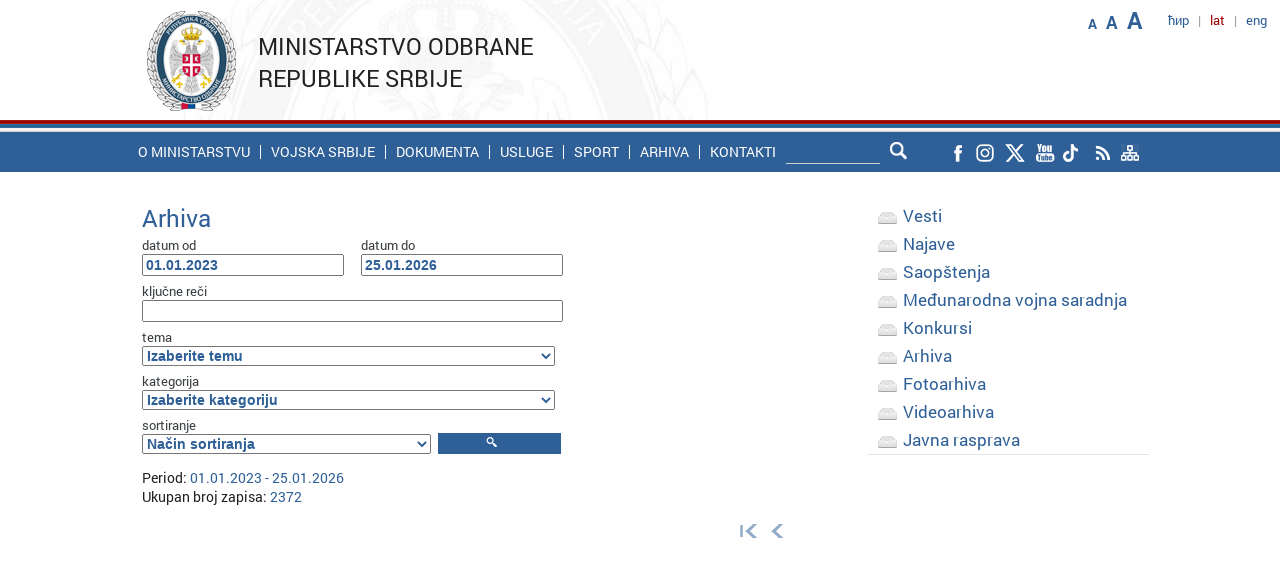

--- FILE ---
content_type: text/html; charset=UTF-8
request_url: https://www.mod.gov.rs/lat/arhiva/page/1249
body_size: 7530
content:
<!DOCTYPE html>
<!--[if lt IE 7]>      <html class="no-js lt-ie9 lt-ie8 lt-ie7"> <![endif]-->
<!--[if IE 7]>         <html class="no-js lt-ie9 lt-ie8"> <![endif]-->
<!--[if IE 8]>         <html class="no-js lt-ie9"> <![endif]-->
<!--[if gt IE 8]><!--> <html class="no-js"> <!--<![endif]-->
    <head>
        <meta http-equiv="Content-Type" content="text/html; charset=UTF-8" />
        <meta http-equiv="X-UA-Compatible" content="IE=edge">
        <title>Ministarstvo odbrane Republike Srbije</title>
        <meta name="description" content="Мinistarstvo odbrane Republike Srbije">
        <meta name="viewport" content="width=device-width, initial-scale=1">
        
        <link rel="canonical" href="https://www.mod.gov.rs/lat/arhiva/kat/0"/>

        <link rel="stylesheet" href="https://www.mod.gov.rs/css/normalize.min.css">
       <link rel="stylesheet" href="https://www.mod.gov.rs/css/fluid_grid.css?t=1769370370">
        <link rel="stylesheet" href="https://www.mod.gov.rs/css/main.css?t=1769370370">
        <link rel="stylesheet" href="https://www.mod.gov.rs/css/font_styles.css?t=1769370370">
        <link rel="stylesheet" href="https://www.mod.gov.rs/css/media_breaking_points.css?t=1769370370">
        <link rel="stylesheet" href="https://www.mod.gov.rs/css/accordionmenu.css?t=1769370370">
        <link rel="stylesheet" href="https://www.mod.gov.rs/css/calendar.css">
        <link href="https://www.mod.gov.rs/css/paginacija_ver2.0.css" rel="stylesheet" type="text/css" />
        <link rel="stylesheet" href="//maxcdn.bootstrapcdn.com/font-awesome/4.1.0/css/font-awesome.min.css">       
        
        <link rel="stylesheet" href="https://www.mod.gov.rs/css/menu_theme_3_animation_1.css">
        
        <link rel="stylesheet" href="https://www.mod.gov.rs/css/menu_responsive.css">
        <link rel="stylesheet" href="https://www.mod.gov.rs/css/sticky_footer_index.css">
        
        <!--facnybox ya index fotku  -->
        <link rel='stylesheet' type='text/css' href='https://www.mod.gov.rs/css/jquery.fancybox.css'>
        
       <script src="//ajax.googleapis.com/ajax/libs/jquery/1.11.0/jquery.min.js"></script>
       <script>window.jQuery || document.write('<script src="https://www.mod.gov.rs/js/vendor/jquery-1.11.0.min.js"><\/script>')</script>
        
        <script src="https://www.mod.gov.rs/js/plugins.js"></script>
        <script src="https://www.mod.gov.rs/js/main.js"></script>
        
        <script src="https://www.mod.gov.rs/js/vendor/modernizr-2.6.2.min.js"></script>
         <script src="https://www.mod.gov.rs/js/js_fix.js"></script>
         <script src="https://www.mod.gov.rs/js/js_funkcije.js"></script>
        <script src="https://www.mod.gov.rs/js/levi_meni.js"></script>
        
        <!-- Facebook pixel -->
        <!-- Facebook Pixel Code -->
<script>
  !function(f,b,e,v,n,t,s)
  {if(f.fbq)return;n=f.fbq=function(){n.callMethod?
  n.callMethod.apply(n,arguments):n.queue.push(arguments)};
  if(!f._fbq)f._fbq=n;n.push=n;n.loaded=!0;n.version='2.0';
  n.queue=[];t=b.createElement(e);t.async=!0;
  t.src=v;s=b.getElementsByTagName(e)[0];
  s.parentNode.insertBefore(t,s)}(window, document,'script',
  'https://connect.facebook.net/en_US/fbevents.js');
  fbq('init', '341055813423611');
  fbq('track', 'PageView');
</script>
<noscript><img height="1" width="1" style="display:none"
  src="https://www.facebook.com/tr?id=341055813423611&ev=PageView&noscript=1"
/></noscript>
<!-- End Facebook Pixel Code -->        
        <!-- Calendar for archive -->
        <script>var languageCode='2'</script>
        <script src="https://www.mod.gov.rs/js/calendar.js"></script>

<!-- Fancybox za index fotku -->
<script type='text/javascript' src='https://www.mod.gov.rs/js/jquery.fancybox.js'></script>
<script type='text/javascript' src='https://www.mod.gov.rs/js/skript_za_fotogaleriju.js'></script>

</head> 
<body onresize="onResize();">
        <!--[if lt IE 7]>
            <p class="browsehappy">You are using an <strong>outdated</strong> browser. Please <a href="http://browsehappy.com/">upgrade your browser</a> to improve your experience.</p>
        <![endif]-->        
<!--         <script src="js/r_sliderOnLoad.js" type="text/javascript"></script> -->
<!-- Google tag (gtag.js) -->
<script async src="https://www.googletagmanager.com/gtag/js?id=G-VND8MQ6H5E"></script>
<script>
  window.dataLayer = window.dataLayer || [];
  function gtag(){dataLayer.push(arguments);}
  gtag('js', new Date());

  gtag('config', 'G-VND8MQ6H5E', {cookie_flags: 'SameSite=None;Secure'});
</script> <div id="wrapper_header" style="height:auto;overflow:visible;">
             <div id="wrapper_header_inner" class="non_transparent_header">
               <header class="container_12">
    <div class="header_line_content">     	 
	   <div id="languages" class="navi">
             
 <ul>
   <li><a  href='https://www.mod.gov.rs/cir/arhiva/page/1249'>ћир</a></li>
   <li>|</li>
   <li><span class='mod_dark_red'>lat</span></li>
   <li>|</li>
   <li><a  href='https://www.mod.gov.rs/eng/arhiva/page/1249'>eng</a></li>
</ul>
        </div><!-- languages -->
        <div id="font_increase" class="navi">
            <ul>
	<li class="mod_blue small bold" title="Smanji font"><span class="decreaseFont" href="#">A</span></li>
	<li class="mod_blue medium bold" title="Originalni font"><span class="resetFont" href="#">A</span></li>
	<li class="mod_blue big bold" title="Povećaj font"><span class="increaseFont" href="#">A</span></li>
	
</ul>    	</div><!-- font_increase -->
         
    </div><!-- header_line_content -->       
    <div id="header_one" class='grid_4'>
          
 <span id="logo" class='logo_font'><a href="https://www.mod.gov.rs/lat">
 	<img src="https://www.mod.gov.rs/img/logo_mod.png" alt="Ministarstvo odbrane Republike Srbije"></a>
 </span>
 <span class="site_caption">
 Ministarstvo odbrane Republike Srbije </span>    </div><!--header one-->  
</header>            </div><!--wrapper header inner-->
             <div id="zastava"></div>
             <div id="wrapper_nav">
	             <div id="nav_holder" class="container_12">
	                  <nav class="menu">
	                      <input type="checkbox" id="dropdown">
<label for="dropdown" onclick></label>
 <!--Mobile-Tablet Navigation / End 
 Main Links / Start -->
<ul>
<li class='first_level search_holder_responsive'> 
<form id="header_search_form" action="" method="post" class="search">
	<div id="search_input_holder"><input type="text" name="search_input" id="search_input"></div>
	<input type="image" src="/img/lupa.png"alt="Submit" id="lupa" name="lupa" />
</form>

<script type="text/javascript"> 
var form = document.getElementById("header_search_form");

// document.getElementById("dugme").addEventListener("click", function () {
//   form.submit();
// });
$(".icon").click(function() {
	$("#header_search_form").submit();
});
</script>
</li>
<li class='first_level'><a href='#' target='_self'>O ministarstvu</a><div class='mega_menu size7'><ol class='list grid_3'><li  class='1/1'><a  href='https://www.mod.gov.rs/lat/4884/o-ministarstvu-4884' title='Nadležnosti' target='_self'>Nadležnosti</a></li><li  class='2/2'><a  href='https://www.mod.gov.rs/lat/4346/organizaciona-struktura-ministarstva-odbrane-4346' title='Organizacijska šema' target='_self'>Organizacijska šema</a></li><li  class='3/3'><a  href='https://www.mod.gov.rs/lat/13194/opis-funkcija-postavljenih-lica-13194' title='Opis funkcija postavljenih lica' target='_self'>Opis funkcija postavljenih lica</a></li></ol><ol class='list grid_3'><li class='headline upper' class='1/1'><h3><a  href='#' title='Ministar i saradnici' target='_self'>Ministar i saradnici</a></h3></li><li  class='1/1'><a  href='https://www.mod.gov.rs/lat/21227/ministar-odbrane-bratislav-gasic21227' title='Ministar' target='_self'>Ministar</a></li><li  class='2/2'><a  href='https://www.mod.gov.rs/lat/16725/drzavni-sekretari-16725' title='Državni sekretari' target='_self'>Državni sekretari</a></li><li  class='3/3'><a  href='https://www.mod.gov.rs/lat/4305/pomocnici-ministra-4305' title='Pomoćnici ministra' target='_self'>Pomoćnici ministra</a></li><li  class='4/0'><a  href='https://www.mod.gov.rs/lat/19598/v-d-sekretara-ministarstva-odbrane-nebojsa-v-nikolic19598' title='Sekretar Ministarstva' target='_self'>Sekretar Ministarstva</a></li></ol><ol class='list grid_3'><li class='headline upper' class='1/1'><h3><a  href='#' title='Osnovne unutrašnje jedinice' target='_self'>Osnovne unutrašnje jedinice</a></h3></li><li  class='1/1'><a  href='https://www.mod.gov.rs/lat/4311/sektor-za-politiku-odbrane-4311' title='Sektor za politiku odbrane' target='_self'>Sektor za politiku odbrane</a></li><li  class='2/2'><a  href='https://www.mod.gov.rs/lat/sektor-za-ljudske-resurse' title='Sektor za ljudske resurse' target='_self'>Sektor za ljudske resurse</a></li><li  class='3/3'><a  href='https://www.mod.gov.rs/lat/4319/sektor-za-materijalne-resurse-4319' title='Sektor za materijalne resurse' target='_self'>Sektor za materijalne resurse</a></li><li  class='4/0'><a  href='https://www.mod.gov.rs/lat/sektor-za-budzet-i-finansije' title='Sektor za budžet i finansije' target='_self'>Sektor za budžet i finansije</a></li><li  class='5/1'><a  href='https://www.mod.gov.rs/lat/21472/sektor-za-infrastrukturu-i-usluge-standarda21472' title='Sektor za infrastrukturu i usluge standarda' target='_self'>Sektor za infrastrukturu i usluge standarda</a></li></ol><ol class='list grid_3'><li class='headline upper' class='1/1'><h3><a  href='#' title='Posebne unutrašnje jedinice' target='_self'>Posebne unutrašnje jedinice</a></h3></li><li  class='1/1'><a  href='https://www.mod.gov.rs/lat/4297/kabinet-ministra-4297' title='Kabinet ministra' target='_self'>Kabinet ministra</a></li><li  class='2/2'><a  href='https://www.mod.gov.rs/lat/4310/sekretarijat-ministarstva-odbrane-4310' title='Sekretarijat' target='_self'>Sekretarijat</a></li><li  class='3/3'><a  href='https://www.mod.gov.rs/lat/10090/vojno-pravobranilastvo-10090' title='Vojno pravobranilaštvo' target='_self'>Vojno pravobranilaštvo</a></li></ol><ol class='list grid_3'><li class='headline upper' class='1/1'><h3><a  href='#' title='Organi uprave u sastavu MO' target='_self'>Organi uprave u sastavu MO</a></h3></li><li  class='1/1'><a  href='https://www.mod.gov.rs/lat/4328/inspektorat-odbrane-4328' title='Inspektorat odbrane' target='_self'>Inspektorat odbrane</a></li><li  class='2/2'><a  href='https://www.mod.gov.rs/lat/4335/vojnoobavestajna-agencija-4335' title='Vojnoobaveštajna agencija' target='_self'>Vojnoobaveštajna agencija</a></li><li  class='3/3'><a  href='https://www.mod.gov.rs/lat/4338/vojnobezbednosna-agencija-4338' title='Vojnobezbednosna agencija' target='_self'>Vojnobezbednosna agencija</a></li></ol><ol class='list grid_3'><li class='headline upper' class='1/1'><h3><a  href='#' title='Samostalne uprave' target='_self'>Samostalne uprave</a></h3></li><li  class='1/1'><a  href='https://www.mod.gov.rs/lat/4341/uprava-za-odnose-sa-javnoscu-4341' title='Uprava za odnose sa javnošću' target='_self'>Uprava za odnose sa javnošću</a></li><li  class='2/2'><a  href='https://www.mod.gov.rs/lat/4345/uprava-za-vojno-zdravstvo-4345' title='Uprava za vojno zdravstvo' target='_self'>Uprava za vojno zdravstvo</a></li></ol><ol class='list grid_3'><li class='headline upper' class='1/1'><h3><a  href='https://www.mod.gov.rs/lat/#' title='Visokoškolska ustanova ' target='_self'>Visokoškolska ustanova </a></h3></li><li  class='1/1'><a  href='http://uo.mod.gov.rs' title='Univerzitet odbrane' target='_blank'>Univerzitet odbrane</a></li></ol><ol class='list grid_3'><li class='headline upper' class='1/1'><h3><a  href='#' title='Uže unutrašnje jedinice' target='_self'>Uže unutrašnje jedinice</a></h3></li><li  class='1/1'><a  href='https://www.mod.gov.rs/lat/10080/generalni-inspektor-sluzbi-10080' title='Generalni inspektor službi' target='_self'>Generalni inspektor službi</a></li><li  class='2/2'><a  href='https://www.mod.gov.rs/lat/11443/odsek-za-internu-reviziju-11443' title='Odsek za internu reviziju' target='_self'>Odsek za internu reviziju</a></li></ol></div></li><li class='first_level'><a href='http://www.vs.rs' target='_blank'>Vojska Srbije</a></li><li class='first_level'><a href='#' target='_self'>Dokumenta</a><div class='mega_menu size7'><ol class='list grid_3'><li class='headline upper' class='1/1'><h3><a  href='https://www.mod.gov.rs/lat/4349/zakoni-4349' title='Propisi' target='_self'>Propisi</a></h3></li><li  class='1/1'><a  href='https://www.mod.gov.rs/lat/4349/zakoni-4349' title='Zakoni' target='_self'>Zakoni</a></li><li  class='2/2'><a  href='https://www.mod.gov.rs/lat/4889/pravilnici-4889' title='Pravilnici' target='_self'>Pravilnici</a></li><li  class='3/3'><a  href='https://www.mod.gov.rs/lat/4351/sluzbeni-vojni-list-4351' title='Službeni vojni list' target='_self'>Službeni vojni list</a></li><li  class='4/0'><a  href='https://www.mod.gov.rs/lat/9095/odluke-9095' title='Odluke' target='_self'>Odluke</a></li><li  class='5/1'><a  href='https://www.mod.gov.rs/lat/5289/javna-rasprava-5289' title='Javne rasprave' target='_self'>Javne rasprave</a></li></ol><ol class='list grid_3'><li class='headline upper' class='1/1'><h3><a  href='https://www.mod.gov.rs/lat/4350/strategije-4350' title='Strategije' target='_self'>Strategije</a></h3></li><li  class='1/1'><a  href='https://www.mod.gov.rs/lat/4350/strategije-4350' title='Strategija nacionalne bezbednosti' target='_self'>Strategija nacionalne bezbednosti</a></li><li  class='2/2'><a  href='https://www.mod.gov.rs/lat/4350/strategije-4350' title='Strategija odbrane' target='_self'>Strategija odbrane</a></li><li  class='3/3'><a  href='https://www.mod.gov.rs/lat/4350/strategije-4350' title='Bela knjiga odbrane' target='_self'>Bela knjiga odbrane</a></li><li  class='4/0'><a  href='https://www.mod.gov.rs/lat/4350/strategije-4350' title='Koncept totalne odbrane - sažetak' target='_self'>Koncept totalne odbrane - sažetak</a></li><li  class='5/1'><a  href='https://www.mod.gov.rs/lat/4350/strategije-4350' title='Srednjoročni plan Ministarstva odbrane' target='_self'>Srednjoročni plan Ministarstva odbrane</a></li></ol><ol class='list grid_3'><li class='headline upper' class='1/1'><h3><a  href='https://www.mod.gov.rs/lat/4347/informator-o-radu-ministarstva-odbrane-4347' title='Informator o radu' target='_self'>Informator o radu</a></h3></li><li  class='1/1'><a  href='https://www.mod.gov.rs/lat/4347/informator-o-radu-ministarstva-odbrane-4347' title='Informator' target='_self'>Informator</a></li><li  class='2/2'><a  href='https://www.mod.gov.rs/lat/5873/budzet5873' title='Pregled sredstava' target='_self'>Pregled sredstava</a></li><li  class='3/3'><a  href='https://www.mod.gov.rs/lat/4334/planovi-javnih-nabavki-u-ministarstvu-odbrane-i-vojsci-srbije4334' title='Planovi javnih nabavki' target='_self'>Planovi javnih nabavki</a></li><li  class='4/0'><a  href='https://www.mod.gov.rs/lat/4357/podaci-o-sprovedenim-javnim-nabavkama-u-ministarstvu-odbrane-i-vojsci-srbije4357' title='Podaci o javnim nabavkama' target='_self'>Podaci o javnim nabavkama</a></li></ol><ol class='list grid_3'><li class='headline upper' class='1/1'><h3><a  href='https://www.mod.gov.rs/lat/5873/budzet5873' title='Budžet' target='_self'>Budžet</a></h3></li><li  class='1/1'><a  href='https://www.mod.gov.rs/lat/5873/budzet5873' title='Realizacija budžeta' target='_self'>Realizacija budžeta</a></li><li  class='2/2'><a  href='https://www.mod.gov.rs/lat/5873/budzet5873' title='Podaci o reviziji budžeta' target='_self'>Podaci o reviziji budžeta</a></li></ol><ol class='list grid_3'><li class='headline upper' class='1/1'><h3><a  href='#' title='Ostalo' target='_self'>Ostalo</a></h3></li><li  class='1/1'><a  href='https://www.mod.gov.rs/lat/4352/akcioni-planovi-4352' title='Akcioni planovi' target='_self'>Akcioni planovi</a></li><li  class='2/2'><a  href='https://www.mod.gov.rs/lat/4353/izgradnja-integriteta-4353' title='Izgradnja integriteta' target='_self'>Izgradnja integriteta</a></li></ol></div></li><li class='first_level'><a href='#' target='_self'>Usluge</a><div class='mega_menu size7'><ol class='list grid_3'><li class='headline upper' class='1/1'><h3><a  href='https://www.mod.gov.rs/lat/5786/usluge-5786' title='Građani' target='_self'>Građani</a></h3></li><li  class='1/1'><a  href='https://euprava.gov.rs/usluge/6934' title='Prijava kandidata za dobrovoljno služenje vojnog roka - eUprava' target='_blank'>Prijava kandidata za dobrovoljno služenje vojnog roka - eUprava</a></li><li  class='2/2'><a  href='https://www.mod.gov.rs/lat/17091/pristup-informacijama-od-javnog-znacaja-17091' title='Pristup informacijama od javnog značaja' target='_self'>Pristup informacijama od javnog značaja</a></li><li  class='3/3'><a  href='https://www.mod.gov.rs/lat/21422/objavljivanje-pismena-oglasna-tabla21422' title='Objavljivanje pismena - oglasna tabla' target='_self'>Objavljivanje pismena - oglasna tabla</a></li><li  class='4/0'><a  href='https://www.mod.gov.rs/lat/13280/odgovori-na-najcesce-postavljena-pitanja-13280' title='Najčešće postavljana pitanja' target='_self'>Najčešće postavljana pitanja</a></li><li  class='5/1'><a  href='https://www.mod.gov.rs/lat/14854/elektronsko-opstenje-sa-strankama-14854' title='Elektronsko opštenje sa strankama' target='_self'>Elektronsko opštenje sa strankama</a></li></ol><ol class='list grid_3'><li class='headline upper' class='1/1'><h3><a  href='https://www.mod.gov.rs/lat/5786/usluge-5786' title='Privreda' target='_self'>Privreda</a></h3></li><li  class='1/1'><a  href='http://www.nabavke.mod.gov.rs' title='Javne nabavke' target='_blank'>Javne nabavke</a></li><li  class='2/2'><a  href='/master_plan' title='Master plan - lista prodaje nepokjetnosti MO i VS' target='_blank'>Master plan - lista prodaje nepokjetnosti MO i VS</a></li></ol></div></li><li class='first_level'><a href='https://www.mod.gov.rs/lat/#' target='_self'>Sport</a><div class='mega_menu size7'><ol class='list grid_3'><li  class='1/1'><a  href='http://www.sport.mod.gov.rs' title='Sport u MO i VS' target='_blank'>Sport u MO i VS</a></li><li  class='2/2'><a  href='http://www.sport.mod.gov.rs/cir/192/sportske-aktivnosti-192' title='Takmičenja' target='_blank'>Takmičenja</a></li><li  class='3/3'><a  href='http://www.sport.mod.gov.rs/cism' title='Delegacija Republike Srbije pri CISM' target='_blank'>Delegacija Republike Srbije pri CISM</a></li></ol></div></li><li class='first_level'><a href='https://www.mod.gov.rs/lat/arhiva' target='_self'>Arhiva</a></li><li class='first_level'><a href='#' target='_self'>Kontakti</a><div class='mega_menu size7'><ol class='list grid_3'><li  class='1/1'><a  href='https://www.mod.gov.rs/lat/4356/ko-je-ko-4356' title='Ko je ko' target='_self'>Ko je ko</a></li><li  class='2/2'><a  href='https://www.mod.gov.rs/lat/4354/kontakt-podaci-organizacijskih-celina-u-ministarstvu-odbrane4354' title='Kontakt podaci organizacijskih celina' target='_self'>Kontakt podaci organizacijskih celina</a></li><li  class='3/3'><a  href='https://www.mod.gov.rs/lat/13698/kancelarija-za-brzi-odgovor-13698' title='Kancelarija za brzi odgovor' target='_self'>Kancelarija za brzi odgovor</a></li><li  class='4/0'><a  href='https://www.mod.gov.rs/lat/4928/odnosi-sa-javnoscu-4928' title='Odnosi sa javnošću' target='_self'>Odnosi sa javnošću</a></li><li  class='5/1'><a  href='https://www.mod.gov.rs/lat/17366/kontakt-osobe-u-ministarstvu-odbrane-za-saradnju-sa-organizacijama-civilnog-drustva17366' title='Kontakt osobe za saradnju sa organizacijama civilnog društva' target='_self'>Kontakt osobe za saradnju sa organizacijama civilnog društva</a></li></ol><ol class='list grid_3'><li  class='1/1'><a  href='https://www.mod.gov.rs/lat/14700/kontakt-osobe-za-saradnju-sa-poverenikom-za-informacije-od-javnog-znacaja-i-zastitu-podataka-o-licnosti14700' title='Kontakt osobe za saradnju sa Poverenikom za informacije od javnog značaja i zaštitu podataka o ličnosti' target='_self'>Kontakt osobe za saradnju sa Poverenikom za informacije od javnog značaja i zaštitu podataka o ličnosti</a></li><li  class='2/2'><a  href='https://www.mod.gov.rs/lat/22482/naplata-poreskih-obaveza-i-drugih-izvrsnih-isprava-iz-zarade' title='Naplata poreskih obaveza i drugih izvršnih isprava iz zarade' target='_self'>Naplata poreskih obaveza i drugih izvršnih isprava iz zarade</a></li></ol></div></li></ul>	                  </nav>
	                  <div id="responsive_languages" class="navi">
	                    <ul>
   <li><a  href='https://www.mod.gov.rs/cir/arhiva/page/1249'>ћир</a></li><li>|</li>      <li><a  href='https://www.mod.gov.rs/eng/arhiva/page/1249'>eng</a></li></ul>
	                 </div><!-- responsive_languages --> 
	                  <div class='search_holder'>
                        	<form id="header_search_form" action="" method="post" class="search">
	<div id="search_input_holder"><input type="text" name="search_input" id="search_input"></div>
	<input type="image" src="/img/lupa.png"alt="Submit" id="lupa" name="lupa" />
</form>

<script type="text/javascript"> 
var form = document.getElementById("header_search_form");

// document.getElementById("dugme").addEventListener("click", function () {
//   form.submit();
// });
$(".icon").click(function() {
	$("#header_search_form").submit();
});
</script>
                      </div><!-- search_holder -->
                       <div id="social_icons_header" class="navi">
	                    <ul>
 	<a href="https://www.facebook.com/profile.php?id=100064645005796" target="_blank"><li class="rolover_social_header"  style="background-image:url('https://www.mod.gov.rs/img/mo_social_facebook.png'); background-repeat: no-repeat;"></li></a>
	<a href="https://www.instagram.com/odbranaivojska/" target="_blank"><li class="rolover_social_header"  style="background-image:url('https://www.mod.gov.rs/img/mo_social_instagram.png'); background-repeat: no-repeat;"></li></a>
	<a href="https://twitter.com/mo_i_vs" target="_blank"><li class="rolover_social_header"  style="background-image:url('https://www.mod.gov.rs/img/mo_social_x.png'); background-repeat: no-repeat;"></li></a>
	<a href="https://www.youtube.com/@odbranaivojska" target="_blank"><li class="rolover_social_header"  style="background-image:url('https://www.mod.gov.rs/img/mo_social_you-tube.png'); background-repeat: no-repeat;"></li></a>
	<a href="https://www.tiktok.com/@odbranaivojska" target="_blank"><li class="rolover_social_header"  style="background-image:url('https://www.mod.gov.rs/img/mo_social_tiktok.png'); background-repeat: no-repeat;"></li></a>
	<a href="https://www.mod.gov.rs/rss.php?lat" target="_blank"><li class="rolover_social_header"  style="background-image:url('https://www.mod.gov.rs/img/mo_social_rss.png'); background-repeat: no-repeat;"></li></a>
	<a href="https://www.mod.gov.rs/site_map.php?lat" target="_self"><li class="rolover_social_header"  style="background-image:url('https://www.mod.gov.rs/img/mo_social_site_map.png'); background-repeat: no-repeat;"></li></a>
</ul>
	                 </div><!-- social_icons_header -->
				 </div><!-- nav_holder -->
			 </div> <!-- wrapper_nav -->
        </div><!--wrapper header-->
            
        <div class="clear">&nbsp;</div>                
       
    <div id="wrapper_content" class='bgr_content_inner' >
    <article  id="content" class="container_12">
        <section id="wrapper_left_menu_and_text">
        	
        <div id="content_text">
            <div id="responsive_aside_menu" class="menu">
                             </div>
            <div id="content_body" class="grey_regular roboto">
            	<div id="container">
            	<h1 class='pretraga_naslov mod_blue big'>Arhiva</h1><form name='form1' id='form1' method='post' action='#'>
<div id="form_arhiva_search">
    <input type="hidden" name="csrf" value="8ef98d459a0e69b92227805b75b2cd3cb53f5658" />		
    <div class="date_box_holder" style="width:47%;">
        <div class='date_label_layout grey_small' >datum od</div>
        <input type='text' class='search_date_and_term_input_fild_layout' value='01.01.2023' readonly name='d_start' onclick="displayCalendar(document.form1.d_start,'dd.mm.yyyy',this);" >
    </div>
        
    
    <div class="date_box_holder" style="width:47%;">
        <div  class='date_label_layout grey_small'>datum do</div>
        <input type='text' class='search_date_and_term_input_fild_layout' value='25.01.2026' readonly name='d_end' onclick="displayCalendar(document.form1.d_end,'dd.mm.yyyy',this);" >
    </div>

    
	<div class="clear">&nbsp;</div>
	     
    <div class="date_box_holder" style="width:100%;"> 
        <div  class='date_label_layout grey_small'>ključne reči</div>
        <input type='text' id='search_input' name='search_input_with_dates' class="search_date_and_term_input_fild_layout" value="">
    </div>
    
    <div class="clear">&nbsp;</div>
    
    <div class="date_box_holder" style="width:100%;"> 
	<div  class='date_label_layout grey_small'>tema</div>
    	<select id="tema" name="tema" class="search_date_and_term_input_fild_layout">
    	   <option value='0'>Izaberite temu</option>
    		        			 <option value='65' >Budžet i finansije</option>
        			        			 <option value='66' >Covid-19</option>
        			        			 <option value='56' >Elementarne nepogode</option>
        			        			 <option value='63' >Izgradnja integriteta</option>
        			        			 <option value='57' >Jedinice</option>
        			        			 <option value='45' >Kontrola i nadzor</option>
        			        			 <option value='49' >Kultura</option>
        			        			 <option value='54' >Ljudski resursi</option>
        			        			 <option value='39' >Materijalni resursi</option>
        			        			 <option value='43' >Mediji</option>
        			        			 <option value='67' >Ministar odbrane </option>
        			        			 <option value='33' >Mirovne misije</option>
        			        			 <option value='38' >MVS</option>
        			        			 <option value='53' >Naoružanje i oprema</option>
        			        			 <option value='51' >nauka i istraživanja</option>
        			        			 <option value='46' >Obaveštajno-bezbednosni poslovi</option>
        			        			 <option value='34' >Obaveze odbrane</option>
        			        			 <option value='48' >Obuka</option>
        			        			 <option value='37' >Organizacija</option>
        			        			 <option value='40' >Politika odbrane</option>
        			        			 <option value='61' >Praznici</option>
        			        			 <option value='58' >Programi i projekti</option>
        			        			 <option value='44' >Rodna ravnopravnost</option>
        			        			 <option value='42' >Sport u vojsci</option>
        			        			 <option value='32' >Stambeno</option>
        			        			 <option value='62' >Standard</option>
        			        			 <option value='52' >Tradicija</option>
        			        			 <option value='64' >Treća misija</option>
        			        			 <option value='55' >Vanredni događaji</option>
        			        			 <option value='60' >Verska služba</option>
        			        			 <option value='59' >Vojni sindikati</option>
        			        			 <option value='35' >Vojno školstvo</option>
        			        			 <option value='47' >Vojska Srbije</option>
        			        			 <option value='36' >Vono zdravstvo</option>
        			    	</select>
    </div>
    
    <div class="clear">&nbsp;</div>
    
    <div class="date_box_holder" style="width:100%;"> 
	<div  class='date_label_layout grey_small'>kategorija</div>
    	<select id="kat" name="kat" class="search_date_and_term_input_fild_layout">
    	   <option value='0'>Izaberite kategoriju</option>
    		        			<option value='82' >Aktuelnosti Sektora za budžet i finansije</option>
        			        			<option value='79' >Aktuelnosti Sektora za ljudske resurse</option>
        			        			<option value='66' >Drugi o nama</option>
        			        			<option value='69' >Foto galerija</option>
        			        			<option value='50' >Konkursi</option>
        			        			<option value='17' >Međunarodna vojna saradnja</option>
        			        			<option value='5' >Najave</option>
        			        			<option value='15' >Oglasi</option>
        			        			<option value='7' >Saopštenja</option>
        			        			<option value='3' >Vest</option>
        			        			<option value='18' >Vesti iz sistema</option>
        			        			<option value='23' >ВЕБ ТВ Спотови</option>
        			        			<option value='19' >Видео вести</option>
        			    	</select>
    </div>
        <div class="date_box_holder" style="width:70%;"> 
	<div  class='date_label_layout grey_small'>sortiranje</div>
    	<select id="sort" name="sort" class="search_date_and_term_input_fild_layout">
    	   <option value='0'>Način sortiranja</option>
    	   <option value='rel' >Po relevantnosti</option>
    	   <option value='date' >Po datumu</option>
    	</select>
    </div>
    
    <div class="date_box_holder" style="display: inline; width:30%;">
        <input type='submit' class="search_submit_button" value='' title='Pretraga'>
    </div>
</div> 
</form>
<div class="clear">&nbsp;</div>


<p style='margin:0;'>
    Period:     <span class='mod_blue'>01.01.2023 - 25.01.2026</span>
</p>



<p style='margin:0;'>
    Ukupan broj zapisa:     <span class='mod_blue'>
    2372    </span>
</p>
<div class='pagination'><ul><li data-p='1' class='active'><a href='http://www.mod.gov.rs/lat/arhiva/page/1' title='Prva'><div class='page_arrow_first'></div></a></li><li data-p='1248'><a href='http://www.mod.gov.rs/lat/arhiva/page/1248' title='Prетходна'><div class='page_arrow_previous'></div></a></li><li class='inactive'></li><li data-p='475' class='inactive'></li></ul></div>    			</div><!-- kraj container -->
    		</div><!-- kraj content_body -->
    	</div><!-- kraj content_text -->
    	 <div id="content_aside">
          <div id="share_buttons">
            	<!-- Go to www.addthis.com/dashboard to customize your tools -->
<div class="addthis_sharing_toolbox"></div>          </div>
    		<div id="aside_menu">
    			<ul class="accordion">
          <li><a class='m1' href='https://www.mod.gov.rs/lat/arhiva/kat/3' target='_self'>Vesti</a></li><li><a class='m2' href='https://www.mod.gov.rs/lat/arhiva/kat/5' target='_self'>Najave</a></li><li><a class='m3' href='https://www.mod.gov.rs/lat/arhiva/kat/7' target='_self'>Saopštenja </a></li><li><a class='m4' href='https://www.mod.gov.rs/lat/arhiva/kat/17' target='_self'>Međunarodna vojna saradnja</a></li><li><a class='m5' href='https://www.mod.gov.rs/lat/arhiva/kat/50' target='_self'>Konkursi</a></li><li><a class='m6' href='https://www.mod.gov.rs/lat/arhiva' target='_self'>Arhiva</a></li><li><a class='m7' href='https://www.mod.gov.rs/lat/arhiva/kat/69' target='_self'>Fotoarhiva</a></li><li><a class='m8' href='https://www.mod.gov.rs/lat/arhiva/kat/19' target='_self'>Videoarhiva</a></li><li><a class='m9' href='https://www.mod.gov.rs/lat/5289/javna-rasprava-5289' target='_self'>Javna rasprava</a></li></ul>     		</div>
    		
    		
        	</div><!-- content_aside -->
        </section>
    </article><!--content-->   
    </div><!--end of div wrapper_content-->

    <div class="clear">&nbsp;</div>
    
    <div id="wrapper_footer" class="content slide"  data-slide="5">
     <article id="content_footer">  
	<div id="content_footer_holder"  class='container_12'> 
    	<div id="vi_wrapper"><img src="https://www.mod.gov.rs/img/visual_key_1024.png" alt="MOD"/></div>
    	Ministarstvo odbrane Republike Srbije, Birčaninova 5, Beograd<br/> Pitanja građana: <a href='mailto:brziodgovor@mod.gov.rs'>brziodgovor@mod.gov.rs</a>, medijski zahtevi: <a href='mailto:info@mod.gov.rs'>info@mod.gov.rs</a><br/>Dozvoljena je reprodukcija u celini i delovima uz obavezno navođenje izvora	</div><!-- content_social_holder -->
</article><!--content_social-->      </div><!--wrapper_footer-->
    <script>
    onResize();
    </script>
    <!-- Go to www.addthis.com/dashboard to customize your tools -->
<script type="text/javascript" src="//s7.addthis.com/js/300/addthis_widget.js#pubid=ra-572e594fb87b2ead"></script>
</body>
</html>

--- FILE ---
content_type: text/css
request_url: https://www.mod.gov.rs/css/menu_responsive.css
body_size: 1664
content:
/* Animated CSS3 Mega Menu - Responsive */
	.menu input#dropdown, .menu label{
		display:none;
		position:absolute;
		top:10px;
		left:14px; 
		width:36px;
		height:32px;
		}
	.menu input#dropdown{
		opacity:0;
		}
		
		
	#responsive_aside_menu.menu input#right_dropdown{
			opacity:0;
		}	
	.menu label{
		background:url(../img/icon_list_white.png) no-repeat center;
		webkit-border-radius:3px;
		-moz-border-radius:3px;
		border-radius:3px;
		}
		
	#responsive_aside_menu.menu label{
		background:url(../img/icon_list_blue.png) no-repeat center;
		webkit-border-radius:3px;
		-moz-border-radius:3px;
		border-radius:3px;
		}	
	.menu label:hover{
		cursor:pointer;
		}
	.menu input#dropdown:checked ~ label{
		-webkit-box-shadow:inset 0 0 28px #2A2A2A, inset 0 0 6px #1A1A1A;
		-moz-box-shadow:inset 0 0 28px #2A2A2A, inset 0 0 6px #1A1A1A;
		box-shadow:inset 0 0 28px #2A2A2A, inset 0 0 6px #1A1A1A;
		}
		
	#responsive_aside_menu.menu input#right_dropdown:checked ~ label{
		-webkit-box-shadow:inset 0 0 28px #2A2A2A, inset 0 0 6px #1A1A1A;
		-moz-box-shadow:inset 0 0 28px #2A2A2A, inset 0 0 6px #1A1A1A;
		box-shadow:inset 0 0 28px #2A2A2A, inset 0 0 6px #1A1A1A;
		}	
	.menu input#dropdown:checked ~ ul{
		display:block;
		}	
	#responsive_aside_menu.menu input#right_dropdown:checked ~ ul{
		display:block;
		}		
	
	.menu h2.dropdown{
		display:none;
/*		position:absolute;*/
		top:5px;
		left:14px;
		margin:5px 5px;
		font:normal 18px "BebasNeue";
		color:#FFF;
		}
		
	#responsive_aside_menu.menu h2.right_dropdown{
		display:none;
/*		position:absolute;*/
		top:5px;
		left:14px;
		margin:5px 5px;
		font:normal 18px "BebasNeue";
		color:#3e5706;
		}
		
/*Meni - smanjenje slika u portfoliu*/		
@media only screen and (max-width: 1250px){
	.menu .mega_menu .portfolio li
		{
			width:18%;
			height:100px;
		}
}

@media only screen and (max-width: 1024px){	
	.menu{
		width:100%;
		} 
	.menu .mega_menu .portfolio li{
		float:left;
	}
		
	.menu .size7{
		width:98%;
	}
	
	.menu .mega_menu{
		padding:0.9% 0.9% 0.2%;
		margin-top:4px;
	}
	
	.menu ul ul{
		margin:0;
		margin-top:4px;
		}
	/* .menu .mega_menu{
		width:auto;
		margin:0;
		} */
		
	.menu ul > li > a{
		font-size:14px;
	}
	.menu .mega_menu .portfolio li{
		width:15.25%;
		height:100px;
	}
	.menu .mega_menu .portfolio li p{
		font:12px/12px Trebuchet MS, sans-serif;
	}
	
}

/*
Prikaz za mobilne i tablet uredjaje
*/
@media only screen and (max-width: 1024px){
	.menu .mega_menu .portfolio li{
		height:auto;
	}
	.menu .mega_menu .portfolio li p{
		font:12px/12px Trebuchet MS,sans-serif;
	}	
	
	#wrapper_header{
	overflow:visible;
		height:auto;
	}
	
	#nav_holder{
		overflow:auto;
	}
	nav{
		display:block;
		top:-7px;	
	}
	.menu input, .menu label, .menu h2.dropdown{
		display:block;
		}
	.menu{
		min-height:40px;
		height:auto; 
		overflow:hidden; 
		position:relative;
		/* top:70px; */
		right:0;
/*      background: none repeat scroll 0 0 #333;*/
/*      border-top:solid 2px #454545;*/
/*      border-bottom:solid 2px #2A2A2A;*/
        -webkit-border-radius:3px;
        -moz-border-radius:3px;
        border-radius:3px;
/*         -webkit-box-shadow:0 1px 5px rgba(130,130,130,.7); */
/*         -moz-box-shadow:0 1px 5px rgba(130,130,130,.7); */
/*      box-shadow:0 1px 5px rgba(130,130,130,.7);*/
/*      border-radius:5px;*/
		}
        .menu ul> li.first_level+li{
            border-left:none;
        	border: 1px solid white;
        }
        
		.menu ul > li > a{
			color:#fff;
		}
		
		#responsive_aside_menu.menu ul > li > a{
			color:#fff;
		}
                
    .menu ul li.active a, .menu ul li:hover > a, .menu ul li.active:hover > a{
	color:white;
	background:#9E0203;
	}
	
	#responsive_aside_menu.menu ul li.active a, #responsive_aside_menu.menu ul li:hover > a, #responsive_aside_menu.menu ul li.active:hover > a{
	color:#333;
	background:#e5ac41;
	}
		
	.menu ul{
		display:none;
		width:100%;
		margin:32px 0 0 0;
		padding:0;
		float:none;
		z-index:10;
       background: none repeat scroll 0 0 #2e5f97;
		}
		
	#responsive_aside_menu.menu ul{
		display:none;
		width:100%;
		margin:20px 0 0 0;
		padding:0;
		float:none;
		z-index:10;
       	background: none repeat scroll 0 0 #333;
		}
		
	#responsive_aside_menu{
		display:block;
/* 		z-index: 300; */
	}	
	#content_aside{
		display:none;
	}
	
	#responsive_aside_menu.menu ul{
        background: none repeat scroll 0 0 #0083CB;
		}	
	.menu ul > li{
		float:none;
		}
	.menu ul li a {
		width: auto;
		height: 38px;
		text-align: left;
		font-weight: bold;
		font-size: 16px;
		text-align: center;
		display: flex;
		justify-content: center;
		align-items: center;
	}
	.menu ul ul, .menu .mega_menu{
		display:inline-block;
		position:relative;
		visibility:visible;
		opacity:1;
		margin:0;
		font-size:0;
		overflow:hidden;
		border:none;
		-webkit-box-shadow:none;
		-moz-box-shadow:none;
		box-shadow:none;
		}
	.menu ul ul li{
		width:100%;/*Ideja je da stavke menija ideu jedna ispod druge u responsivu*/
		float:left;
		}
	.menu ul ul li a{
		width:auto;
		height:40px;
		padding:0;
/*		text-align:center;*/
		color:#FFF;
		border:none;
		}
	.menu ul ul li:hover a{
		background:none; 
		color:#3e5706;
		}
	.menu ul ul li a i{
/*		display:none;*/
		}
        .menu ul ul{
            padding-left:7.5%;
        	width:92.5%;
        }
        .menu ul ul ul{
            padding-left:15%;
        }
	.menu .mega_menu .one, .menu .mega_menu .one_half, .menu .mega_menu .one_thirds, .menu .mega_menu .two_thirds, .menu .mega_menu .one_fourth,.menu .mega_menu .three_fourths{
		display:inline-block;
		vertical-align:top;
		padding:0 0 12px;
		float:none;
		}	
	.menu .mega_menu{
		width:100% !important;}	
	.menu .mega_menu .portfolio li, .menu .mega_menu .list{
		display:block;
		margin:0;
		width:95%;
		min-height:200px;
		margin:0 1% 2%;
		}
}

@media only screen and (max-width: 600px){
	.menu ul > li > a{
		font-size:12px;
		padding:0 6px;
	}
}

@media only screen and (max-width: 480px) {
	.menu{
		width:100%;
		}
	.menu .mega_menu .portfolio li{
		height:120px;	
	}
	
@media only screen and (max-width: 320px) {
	.menu{
		width:100%;
		}
	.menu .mega_menu img, .menu .mega_menu a.image{
		width:100%;
		margin:0;
		}
	.menu .mega_menu ol.portfolio li a img{
		height:80px;
		}
	}